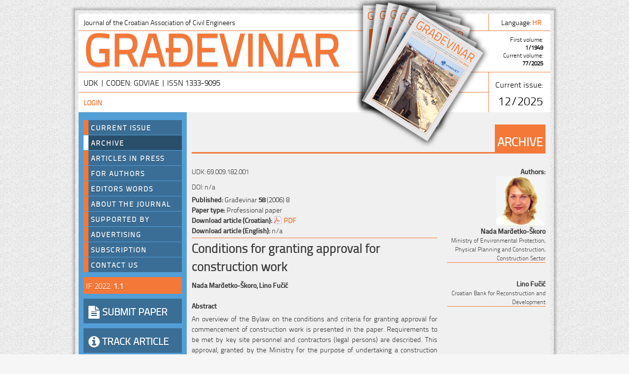

--- FILE ---
content_type: text/html; charset=utf-8
request_url: http://w-ww.casopis-gradjevinar.hr/archive/article/522
body_size: 3888
content:
<!DOCTYPE html PUBLIC "-//W3C//DTD XHTML 1.0 Transitional//EN" "http://www.w3.org/TR/xhtml1/DTD/xhtml1-transitional.dtd">
<html lang="en-GB" xml:lang="en-GB" xmlns="http://www.w3.org/1999/xhtml" >
<head>
	<base href="http://w-ww.casopis-gradjevinar.hr/" />
	<meta name="generator" content="SilverStripe - http://silverstripe.org" />
<meta http-equiv="Content-type" content="text/html; charset=utf-8" />
<link rel="alternate" type="text/html" title="Arhiva" hreflang="hr-HR" href="http://w-ww.casopis-gradjevinar.hr/arhiva/" />
<link rel="alternate" type="text/html" title="Archive" hreflang="en-GB" href="http://w-ww.casopis-gradjevinar.hr/archive/" />
	<meta name="citation_title" content="Conditions for granting approval for construction work">
	<meta name="citation_author" content="Marđetko-Škoro, Nada">
	<meta name="citation_author" content="Fučić, Lino">
	<meta name="citation_publication_date" content="2006/07/15">
	<meta name="citation_journal_title" content="">
	<meta name="citation_volume" content="">
	<meta name="citation_issue" content="8">
	<meta name="citation_pdf_url" content="http://w-ww.casopis-gradjevinar.hr/assets/">
	<meta http-equiv="Content-Language" content="en-GB"/>
	<title>Građevinar - Archive</title> 
	<link rel="shortcut icon" href="/favicon.ico" />
	
	
	
	
<link rel="stylesheet" type="text/css" href="/themes/grad/css/layout.css?m=1445240353" />
<link rel="stylesheet" type="text/css" href="/themes/grad/css/typography.css?m=1437731096" />
<link rel="stylesheet" type="text/css" href="/themes/grad/css/form.css?m=1542191975" />
<link rel="stylesheet" type="text/css" href="/themes/grad/font-awesome/css/font-awesome.css?m=1435653630" />
</head>
<body>
	<div id="Container">
		<div id="Header">
		<table id="headerTable" cellspacing="0">
		<tr>
		  <td class="bottomRight"><p>Journal of the Croatian Association of Civil Engineers</p></td>
		  <td class="bottom" align="right" width="100px">
			<p>
			
			<div id="lang" class="clear">
			  
			        <p>Language: <span class="caps"><a href="/arhiva/" hreflang="hr-HR" title="Arhiva - Croatian">hr&nbsp;</a></span></p>
			 
			</div>               
					
			</p>  
		  </td>
		</tr>
		<tr>
			<td class="bottom"><h1>GRAĐEVINAR</h1></td>
			<td class="bottom" align="right">
				<span id="volumeYear">
				First volume:<br /><strong>1/1949</strong><br />
				Current volume:<br /><strong>77/2025</strong>
				</span>
			</td>
			
		</tr>
		<tr>
		  <td class='bottomRight' style='height:30px;'>
		 UDK  | CODEN: GDVIAE | ISSN 1333-9095
		  </td>
		  <td rowspan="2" align="right">Current issue:<br /><br />
			<span style='font-size:24px;'>
					12/2025
			</span></td>
		</tr>
		<tr>
		  <!--td class="right" style="height:30px;"><p><a href="http://w-ww.casopis-gradjevinar.hr/Security/login">Login</a> | <a href="http://w-ww.casopis-gradjevinar.hr/Security/logout">Logout</a> | <a href="http://w-ww.casopis-gradjevinar.hr/admin">Admin</a></p></td-->
		  <td class="right" style='height:30px;'><p>
			
                <a href="http://w-ww.casopis-gradjevinar.hr/Security/login?BackURL=/archive/" title="Login">Login</a>
            
		  </p></td>
		</tr>
</table>	  
		</div>
		<div id="Columns">
			<div id="Sidebar">
				<!--div id="new-content"></div-->
<ul id="Navigation">
	
		<li>
			<a class="link" href="/" title="Go to the Current Issue page">Current Issue<span></span></a>
			
		</li>
	
		<li>
			<a class="current" href="/archive/" title="Go to the Archive page">Archive<span></span></a>
			
		</li>
	
		<li>
			<a class="link" href="/articles-in-press/" title="Go to the Articles in press page">Articles in press<span></span></a>
			
		</li>
	
		<li>
			<a class="link" href="/for-authors/" title="Go to the For authors page">For authors<span></span></a>
			
				
				
			
		</li>
	
		<li>
			<a class="link" href="/editors-words/" title="Go to the A word from the Editor page">Editors words<span></span></a>
			
		</li>
	
		<li>
			<a class="link" href="/about-the-journal/" title="Go to the About the journal page">About the journal<span></span></a>
			
				
				
			
		</li>
	
		<li>
			<a class="link" href="/supported-by/" title="Go to the Supported by page">Supported by<span></span></a>
			
		</li>
	
		<li>
			<a class="link" href="/advertising/" title="Go to the Advertising page">Advertising<span></span></a>
			
		</li>
	
		<li>
			<a class="link" href="/subscription/" title="Go to the Subscription page">Subscription<span></span></a>
			
		</li>
	
		<li>
			<a class="link" href="/contact-us-2/" title="Go to the Contact us page">Contact us<span></span></a>
			
		</li>
	
</ul>
				
								<div id="Sidebar-message-box">
					<a title="The Impact Factor measures the average number of citations received in a particular year by papers published in the journal during the two preceding years. &copy;InCites Journal Citation Reports 2022." class="tooltip">
						<span title="More">IF 2022: <strong>1.1</strong></span>
					</a>
				</div>
				<a id="submitPaper" title="Submit article" href="http://w-ww.casopis-gradjevinar.hr/for-authors/submit-article"><i class="BTNshaddow fa fa-file-text fa-lg"></i>&nbsp;SUBMIT PAPER</a>
				<a id="articleTrackingBTN" title="Article tracking" href="http://w-ww.casopis-gradjevinar.hr/for-authors/my-articles"><i class="BTNshaddow fa fa-info-circle fa-lg"></i></i>&nbsp;TRACK ARTICLE</a>
				<a id="journalFlyerBTN" title="Journal flyer" href="http://w-ww.casopis-gradjevinar.hr/assets/Docs/Journal-Gradevinar-Civil-Engineer.pdf"><i class="BTNshaddow fa fa-file-pdf-o fa-lg"></i>&nbsp;JOURNAL FLYER</a>
				<a href="http://www.crossref.org/crosscheck.html" target="_blank"><img style="margin-top:20px; margin-bottom:20px" src="https://assets.crossref.org/logo/crossref-similarity-check-logo-200.svg" width="200" height="98" alt="Crossref Similarity Check logo"></a>
				<!--a id="hpbBanner" href="https://www.hpb.hr/malo-i-srednje-poduzetnistvo/financiranje/dugorocno-financiranje/krediti-za-obnovu-stambenih-zgrada-ostecenih-potresom" target="_blank"><img style="margin-top:20px; margin-bottom:20px" src="http://w-ww.casopis-gradjevinar.hr/assets/Banners/200x100-zg-potres.jpg" width="200" height="100" alt="HPB Posebna kreditna linija"></a-->
				<!--img src="themes/grad/images/greeting-gradjevinar-2015-w.png" width="200px" height="332px" /-->
				<!--div id='Sidebar-message-box'>
					<h2>Welcome to the <br />new website of the<br /></h2><h1>Journal of Civil<br />Engineers!</h1>
					<h3>Web site is still in development phase. We appologize for eventuall faults in advance. Old journal website can be found <a href="http://www.casopis-gradjevinar.hr">here</a>.</h3>
				</div-->

			</div>
			<div id="Main" class="typography">
				<div class="mainTitle">
	  <div class="mainTitleBox"><h1>Archive</h1></div>
	  <div class="clear"></div>
</div>


<div class="article">
	<div id="articleBody">
		<div id="UDK">UDK: 69.009.182.001</div>
		<div id="DOI">DOI: n/a</div>
		<p>
		<strong>Published:</strong> Građevinar <strong>58</strong> (2006) 8<br/>
		<strong>Paper type:</strong> Professional paper <br />
		<!--strong>Submitted:</strong> 15.07.2006. <br /-->
		<!--strong></strong>  <br /-->
		<strong>Download article (Croatian): </strong> <a target="_blank" href="assets/Uploads/JCE-58-2006-08-04.pdf">PDF</a><br />
		<strong>Download article (English): </strong> n/a<br />
		<!--<strong>View count</strong>: 915 -->
		</p>
		<div class="titleAuthors"></div>
		<h1>Conditions for granting approval for construction work</h1>
		<div class="authorsProfile">
			
			<strong>Nada Marđetko-Škoro, </strong>
			
			
			<strong>Lino Fučić</strong>
			
			
		</div>
		<br />
		<strong>Abstract</strong>
		<p>An overview of the Bylaw on the conditions and criteria for granting approval for commencement of construction work is presented in the paper. Requirements to be met by key site personnel and contractors (legal persons) are described. This approval, granted by the Ministry for the purpose of undertaking a construction work, may be given to contractors that fulfil the mentioned requirements. Special cases for granting this approval are specified, as well as cases when construction can be undertaken without approval.</p>
		<strong>Keywords</strong><br /> 
			contractor, approval, conditions, criteria, construction activity, construction work
		<div id="citation">
		<h1>HOW TO CITE THIS ARTICLE:</h1>
		<!--p><i>When citing this paper in other publications, please use the following format for citation. Simply copy and paste the following text to your list of references:</i></p-->
		Marđetko-Škoro,  N., Fučić,  L.: Conditions for granting approval for construction work, <em>GRAĐEVINAR, 58</em> (2006) 8
		<br /><br />
		<h1>OR:</h1>
		Marđetko-Škoro,  N., Fučić,  L. (2006). Conditions for granting approval for construction work, <em>GRAĐEVINAR, 58</em> (8)
		</div>
		
	</div>
	<div id="authorsBox">
		<strong>Authors:</strong><br />
		
			<div class="authorsProfile">
				 <img src="/assets/Uploads/Mardjetko_Nada.jpg" alt="Mardjetko Nada" />
				<!--img width="100px" height="120px"/ -->
				<br/>
				<!---->
				<strong>Nada Marđetko-Škoro</strong>
				<!---->
				<br/> <span style="font-size: 12px;">Ministry of Environmental Protection, Physical Planning and Construction,<br />
Construction Sector</span> 
			</div>
		
			<div class="authorsProfile">
				
				<!--img width="100px" height="120px"/ -->
				<br/>
				<!---->
				<strong>Lino Fučić</strong>
				<!---->
				<br/> <span style="font-size: 12px;">Croatian Bank for Reconstruction and Development</span> 
			</div>
		
	</div>
</div>



			</div>
			<div class="clear"></div>
		</div>
		
<div id="footer-wrap">
		<div id="footer-columns">
	
			<div class="col3">
				<h3>Readers:</h3>
				<ul>
					<li><a href="http://w-ww.casopis-gradjevinar.hr/home">Current issue</a></li>
					<li><a href="http://w-ww.casopis-gradjevinar.hr/archive">Archive</a></li>
					<li><a href="http://w-ww.casopis-gradjevinar.hr/subscription">Subscription</a></li>
				</ul>
			</div>

			<div class="col3-center">
				<h3>Authors:</h3>
				<ul>
					<li><a href="http://w-ww.casopis-gradjevinar.hr/for-authors/instructions-for-authors">Instructions</a></li>
					<li><a href="http://w-ww.casopis-gradjevinar.hr/for-authors/submit-article">Submit article</a></li>
					<li><a href="http://w-ww.casopis-gradjevinar.hr/for-authors/article-tracking">Article tracking</a></li>
				</ul>
			</div>
			<div class="col3-center">
				<h3>Reviewers:</h3>
				<ul>
					<li><a href="http://w-ww.casopis-gradjevinar.hr/">Instructions for reviewers</a></li>
					<li><a href="http://w-ww.casopis-gradjevinar.hr/">Assigned articles</a></li>
				</ul>
			</div>

			<div class="col3-center">
				<h3>Advertising:</h3>
				<ul>
					<li><a href="http://w-ww.casopis-gradjevinar.hr/advertising">Advertising opportunities</a></li>
					<li><a href="http://w-ww.casopis-gradjevinar.hr/">Statistics and distribution</a></li>
					<li><a href="http://w-ww.casopis-gradjevinar.hr/">Send a request</a></li>
				</ul>
			</div>
			<div class="col3">
				<h3>About us:</h3>
				<ul>
					<li><a href="http://w-ww.casopis-gradjevinar.hr/contact-us">Location</a></li>
					<li><a href="http://w-ww.casopis-gradjevinar.hr/editors-words">Editors words</a></li>
					<li><a href="http://w-ww.casopis-gradjevinar.hr/contact-us">Contact us</a></li>
				</ul>
			</div>

		</div>	
</div>

		<div id="noviBroj"><a href=''/></div>
	</div>
<script type="text/javascript">//<![CDATA[

var _gaq = _gaq || [];
_gaq.push(['_setAccount', 'UA-1376487-12']);
_gaq.push(['_trackPageview']);

(function() {
	var ga = document.createElement('script'); ga.type = 'text/javascript'; ga.async = true;
	ga.src = ('https:' == document.location.protocol ? 'https://ssl' : 'http://www') + '.google-analytics.com/ga.js';
	var s = document.getElementsByTagName('script')[0]; s.parentNode.insertBefore(ga, s);
})();


//]]></script></body>
</html>
